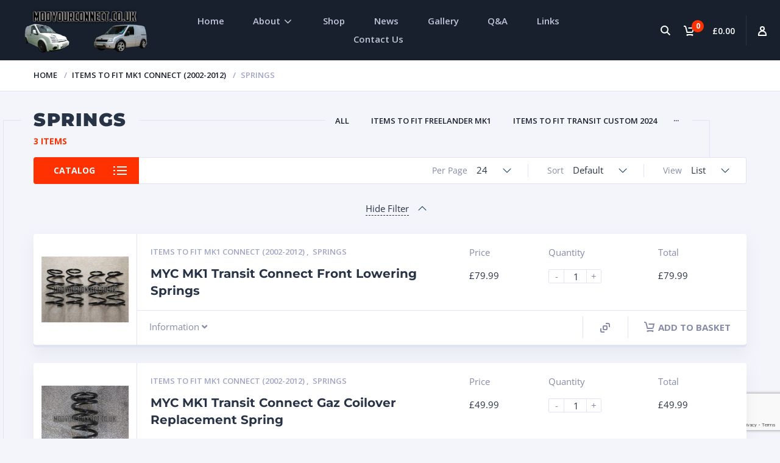

--- FILE ---
content_type: text/html; charset=utf-8
request_url: https://www.google.com/recaptcha/api2/anchor?ar=1&k=6LfU_6cnAAAAAJZlH8Ffe6q-M-K2s6MSUfnyVCmY&co=aHR0cHM6Ly93d3cubW9keW91cmNvbm5lY3QuY28udWs6NDQz&hl=en&v=PoyoqOPhxBO7pBk68S4YbpHZ&size=invisible&anchor-ms=20000&execute-ms=30000&cb=ghnv41op6n5u
body_size: 48999
content:
<!DOCTYPE HTML><html dir="ltr" lang="en"><head><meta http-equiv="Content-Type" content="text/html; charset=UTF-8">
<meta http-equiv="X-UA-Compatible" content="IE=edge">
<title>reCAPTCHA</title>
<style type="text/css">
/* cyrillic-ext */
@font-face {
  font-family: 'Roboto';
  font-style: normal;
  font-weight: 400;
  font-stretch: 100%;
  src: url(//fonts.gstatic.com/s/roboto/v48/KFO7CnqEu92Fr1ME7kSn66aGLdTylUAMa3GUBHMdazTgWw.woff2) format('woff2');
  unicode-range: U+0460-052F, U+1C80-1C8A, U+20B4, U+2DE0-2DFF, U+A640-A69F, U+FE2E-FE2F;
}
/* cyrillic */
@font-face {
  font-family: 'Roboto';
  font-style: normal;
  font-weight: 400;
  font-stretch: 100%;
  src: url(//fonts.gstatic.com/s/roboto/v48/KFO7CnqEu92Fr1ME7kSn66aGLdTylUAMa3iUBHMdazTgWw.woff2) format('woff2');
  unicode-range: U+0301, U+0400-045F, U+0490-0491, U+04B0-04B1, U+2116;
}
/* greek-ext */
@font-face {
  font-family: 'Roboto';
  font-style: normal;
  font-weight: 400;
  font-stretch: 100%;
  src: url(//fonts.gstatic.com/s/roboto/v48/KFO7CnqEu92Fr1ME7kSn66aGLdTylUAMa3CUBHMdazTgWw.woff2) format('woff2');
  unicode-range: U+1F00-1FFF;
}
/* greek */
@font-face {
  font-family: 'Roboto';
  font-style: normal;
  font-weight: 400;
  font-stretch: 100%;
  src: url(//fonts.gstatic.com/s/roboto/v48/KFO7CnqEu92Fr1ME7kSn66aGLdTylUAMa3-UBHMdazTgWw.woff2) format('woff2');
  unicode-range: U+0370-0377, U+037A-037F, U+0384-038A, U+038C, U+038E-03A1, U+03A3-03FF;
}
/* math */
@font-face {
  font-family: 'Roboto';
  font-style: normal;
  font-weight: 400;
  font-stretch: 100%;
  src: url(//fonts.gstatic.com/s/roboto/v48/KFO7CnqEu92Fr1ME7kSn66aGLdTylUAMawCUBHMdazTgWw.woff2) format('woff2');
  unicode-range: U+0302-0303, U+0305, U+0307-0308, U+0310, U+0312, U+0315, U+031A, U+0326-0327, U+032C, U+032F-0330, U+0332-0333, U+0338, U+033A, U+0346, U+034D, U+0391-03A1, U+03A3-03A9, U+03B1-03C9, U+03D1, U+03D5-03D6, U+03F0-03F1, U+03F4-03F5, U+2016-2017, U+2034-2038, U+203C, U+2040, U+2043, U+2047, U+2050, U+2057, U+205F, U+2070-2071, U+2074-208E, U+2090-209C, U+20D0-20DC, U+20E1, U+20E5-20EF, U+2100-2112, U+2114-2115, U+2117-2121, U+2123-214F, U+2190, U+2192, U+2194-21AE, U+21B0-21E5, U+21F1-21F2, U+21F4-2211, U+2213-2214, U+2216-22FF, U+2308-230B, U+2310, U+2319, U+231C-2321, U+2336-237A, U+237C, U+2395, U+239B-23B7, U+23D0, U+23DC-23E1, U+2474-2475, U+25AF, U+25B3, U+25B7, U+25BD, U+25C1, U+25CA, U+25CC, U+25FB, U+266D-266F, U+27C0-27FF, U+2900-2AFF, U+2B0E-2B11, U+2B30-2B4C, U+2BFE, U+3030, U+FF5B, U+FF5D, U+1D400-1D7FF, U+1EE00-1EEFF;
}
/* symbols */
@font-face {
  font-family: 'Roboto';
  font-style: normal;
  font-weight: 400;
  font-stretch: 100%;
  src: url(//fonts.gstatic.com/s/roboto/v48/KFO7CnqEu92Fr1ME7kSn66aGLdTylUAMaxKUBHMdazTgWw.woff2) format('woff2');
  unicode-range: U+0001-000C, U+000E-001F, U+007F-009F, U+20DD-20E0, U+20E2-20E4, U+2150-218F, U+2190, U+2192, U+2194-2199, U+21AF, U+21E6-21F0, U+21F3, U+2218-2219, U+2299, U+22C4-22C6, U+2300-243F, U+2440-244A, U+2460-24FF, U+25A0-27BF, U+2800-28FF, U+2921-2922, U+2981, U+29BF, U+29EB, U+2B00-2BFF, U+4DC0-4DFF, U+FFF9-FFFB, U+10140-1018E, U+10190-1019C, U+101A0, U+101D0-101FD, U+102E0-102FB, U+10E60-10E7E, U+1D2C0-1D2D3, U+1D2E0-1D37F, U+1F000-1F0FF, U+1F100-1F1AD, U+1F1E6-1F1FF, U+1F30D-1F30F, U+1F315, U+1F31C, U+1F31E, U+1F320-1F32C, U+1F336, U+1F378, U+1F37D, U+1F382, U+1F393-1F39F, U+1F3A7-1F3A8, U+1F3AC-1F3AF, U+1F3C2, U+1F3C4-1F3C6, U+1F3CA-1F3CE, U+1F3D4-1F3E0, U+1F3ED, U+1F3F1-1F3F3, U+1F3F5-1F3F7, U+1F408, U+1F415, U+1F41F, U+1F426, U+1F43F, U+1F441-1F442, U+1F444, U+1F446-1F449, U+1F44C-1F44E, U+1F453, U+1F46A, U+1F47D, U+1F4A3, U+1F4B0, U+1F4B3, U+1F4B9, U+1F4BB, U+1F4BF, U+1F4C8-1F4CB, U+1F4D6, U+1F4DA, U+1F4DF, U+1F4E3-1F4E6, U+1F4EA-1F4ED, U+1F4F7, U+1F4F9-1F4FB, U+1F4FD-1F4FE, U+1F503, U+1F507-1F50B, U+1F50D, U+1F512-1F513, U+1F53E-1F54A, U+1F54F-1F5FA, U+1F610, U+1F650-1F67F, U+1F687, U+1F68D, U+1F691, U+1F694, U+1F698, U+1F6AD, U+1F6B2, U+1F6B9-1F6BA, U+1F6BC, U+1F6C6-1F6CF, U+1F6D3-1F6D7, U+1F6E0-1F6EA, U+1F6F0-1F6F3, U+1F6F7-1F6FC, U+1F700-1F7FF, U+1F800-1F80B, U+1F810-1F847, U+1F850-1F859, U+1F860-1F887, U+1F890-1F8AD, U+1F8B0-1F8BB, U+1F8C0-1F8C1, U+1F900-1F90B, U+1F93B, U+1F946, U+1F984, U+1F996, U+1F9E9, U+1FA00-1FA6F, U+1FA70-1FA7C, U+1FA80-1FA89, U+1FA8F-1FAC6, U+1FACE-1FADC, U+1FADF-1FAE9, U+1FAF0-1FAF8, U+1FB00-1FBFF;
}
/* vietnamese */
@font-face {
  font-family: 'Roboto';
  font-style: normal;
  font-weight: 400;
  font-stretch: 100%;
  src: url(//fonts.gstatic.com/s/roboto/v48/KFO7CnqEu92Fr1ME7kSn66aGLdTylUAMa3OUBHMdazTgWw.woff2) format('woff2');
  unicode-range: U+0102-0103, U+0110-0111, U+0128-0129, U+0168-0169, U+01A0-01A1, U+01AF-01B0, U+0300-0301, U+0303-0304, U+0308-0309, U+0323, U+0329, U+1EA0-1EF9, U+20AB;
}
/* latin-ext */
@font-face {
  font-family: 'Roboto';
  font-style: normal;
  font-weight: 400;
  font-stretch: 100%;
  src: url(//fonts.gstatic.com/s/roboto/v48/KFO7CnqEu92Fr1ME7kSn66aGLdTylUAMa3KUBHMdazTgWw.woff2) format('woff2');
  unicode-range: U+0100-02BA, U+02BD-02C5, U+02C7-02CC, U+02CE-02D7, U+02DD-02FF, U+0304, U+0308, U+0329, U+1D00-1DBF, U+1E00-1E9F, U+1EF2-1EFF, U+2020, U+20A0-20AB, U+20AD-20C0, U+2113, U+2C60-2C7F, U+A720-A7FF;
}
/* latin */
@font-face {
  font-family: 'Roboto';
  font-style: normal;
  font-weight: 400;
  font-stretch: 100%;
  src: url(//fonts.gstatic.com/s/roboto/v48/KFO7CnqEu92Fr1ME7kSn66aGLdTylUAMa3yUBHMdazQ.woff2) format('woff2');
  unicode-range: U+0000-00FF, U+0131, U+0152-0153, U+02BB-02BC, U+02C6, U+02DA, U+02DC, U+0304, U+0308, U+0329, U+2000-206F, U+20AC, U+2122, U+2191, U+2193, U+2212, U+2215, U+FEFF, U+FFFD;
}
/* cyrillic-ext */
@font-face {
  font-family: 'Roboto';
  font-style: normal;
  font-weight: 500;
  font-stretch: 100%;
  src: url(//fonts.gstatic.com/s/roboto/v48/KFO7CnqEu92Fr1ME7kSn66aGLdTylUAMa3GUBHMdazTgWw.woff2) format('woff2');
  unicode-range: U+0460-052F, U+1C80-1C8A, U+20B4, U+2DE0-2DFF, U+A640-A69F, U+FE2E-FE2F;
}
/* cyrillic */
@font-face {
  font-family: 'Roboto';
  font-style: normal;
  font-weight: 500;
  font-stretch: 100%;
  src: url(//fonts.gstatic.com/s/roboto/v48/KFO7CnqEu92Fr1ME7kSn66aGLdTylUAMa3iUBHMdazTgWw.woff2) format('woff2');
  unicode-range: U+0301, U+0400-045F, U+0490-0491, U+04B0-04B1, U+2116;
}
/* greek-ext */
@font-face {
  font-family: 'Roboto';
  font-style: normal;
  font-weight: 500;
  font-stretch: 100%;
  src: url(//fonts.gstatic.com/s/roboto/v48/KFO7CnqEu92Fr1ME7kSn66aGLdTylUAMa3CUBHMdazTgWw.woff2) format('woff2');
  unicode-range: U+1F00-1FFF;
}
/* greek */
@font-face {
  font-family: 'Roboto';
  font-style: normal;
  font-weight: 500;
  font-stretch: 100%;
  src: url(//fonts.gstatic.com/s/roboto/v48/KFO7CnqEu92Fr1ME7kSn66aGLdTylUAMa3-UBHMdazTgWw.woff2) format('woff2');
  unicode-range: U+0370-0377, U+037A-037F, U+0384-038A, U+038C, U+038E-03A1, U+03A3-03FF;
}
/* math */
@font-face {
  font-family: 'Roboto';
  font-style: normal;
  font-weight: 500;
  font-stretch: 100%;
  src: url(//fonts.gstatic.com/s/roboto/v48/KFO7CnqEu92Fr1ME7kSn66aGLdTylUAMawCUBHMdazTgWw.woff2) format('woff2');
  unicode-range: U+0302-0303, U+0305, U+0307-0308, U+0310, U+0312, U+0315, U+031A, U+0326-0327, U+032C, U+032F-0330, U+0332-0333, U+0338, U+033A, U+0346, U+034D, U+0391-03A1, U+03A3-03A9, U+03B1-03C9, U+03D1, U+03D5-03D6, U+03F0-03F1, U+03F4-03F5, U+2016-2017, U+2034-2038, U+203C, U+2040, U+2043, U+2047, U+2050, U+2057, U+205F, U+2070-2071, U+2074-208E, U+2090-209C, U+20D0-20DC, U+20E1, U+20E5-20EF, U+2100-2112, U+2114-2115, U+2117-2121, U+2123-214F, U+2190, U+2192, U+2194-21AE, U+21B0-21E5, U+21F1-21F2, U+21F4-2211, U+2213-2214, U+2216-22FF, U+2308-230B, U+2310, U+2319, U+231C-2321, U+2336-237A, U+237C, U+2395, U+239B-23B7, U+23D0, U+23DC-23E1, U+2474-2475, U+25AF, U+25B3, U+25B7, U+25BD, U+25C1, U+25CA, U+25CC, U+25FB, U+266D-266F, U+27C0-27FF, U+2900-2AFF, U+2B0E-2B11, U+2B30-2B4C, U+2BFE, U+3030, U+FF5B, U+FF5D, U+1D400-1D7FF, U+1EE00-1EEFF;
}
/* symbols */
@font-face {
  font-family: 'Roboto';
  font-style: normal;
  font-weight: 500;
  font-stretch: 100%;
  src: url(//fonts.gstatic.com/s/roboto/v48/KFO7CnqEu92Fr1ME7kSn66aGLdTylUAMaxKUBHMdazTgWw.woff2) format('woff2');
  unicode-range: U+0001-000C, U+000E-001F, U+007F-009F, U+20DD-20E0, U+20E2-20E4, U+2150-218F, U+2190, U+2192, U+2194-2199, U+21AF, U+21E6-21F0, U+21F3, U+2218-2219, U+2299, U+22C4-22C6, U+2300-243F, U+2440-244A, U+2460-24FF, U+25A0-27BF, U+2800-28FF, U+2921-2922, U+2981, U+29BF, U+29EB, U+2B00-2BFF, U+4DC0-4DFF, U+FFF9-FFFB, U+10140-1018E, U+10190-1019C, U+101A0, U+101D0-101FD, U+102E0-102FB, U+10E60-10E7E, U+1D2C0-1D2D3, U+1D2E0-1D37F, U+1F000-1F0FF, U+1F100-1F1AD, U+1F1E6-1F1FF, U+1F30D-1F30F, U+1F315, U+1F31C, U+1F31E, U+1F320-1F32C, U+1F336, U+1F378, U+1F37D, U+1F382, U+1F393-1F39F, U+1F3A7-1F3A8, U+1F3AC-1F3AF, U+1F3C2, U+1F3C4-1F3C6, U+1F3CA-1F3CE, U+1F3D4-1F3E0, U+1F3ED, U+1F3F1-1F3F3, U+1F3F5-1F3F7, U+1F408, U+1F415, U+1F41F, U+1F426, U+1F43F, U+1F441-1F442, U+1F444, U+1F446-1F449, U+1F44C-1F44E, U+1F453, U+1F46A, U+1F47D, U+1F4A3, U+1F4B0, U+1F4B3, U+1F4B9, U+1F4BB, U+1F4BF, U+1F4C8-1F4CB, U+1F4D6, U+1F4DA, U+1F4DF, U+1F4E3-1F4E6, U+1F4EA-1F4ED, U+1F4F7, U+1F4F9-1F4FB, U+1F4FD-1F4FE, U+1F503, U+1F507-1F50B, U+1F50D, U+1F512-1F513, U+1F53E-1F54A, U+1F54F-1F5FA, U+1F610, U+1F650-1F67F, U+1F687, U+1F68D, U+1F691, U+1F694, U+1F698, U+1F6AD, U+1F6B2, U+1F6B9-1F6BA, U+1F6BC, U+1F6C6-1F6CF, U+1F6D3-1F6D7, U+1F6E0-1F6EA, U+1F6F0-1F6F3, U+1F6F7-1F6FC, U+1F700-1F7FF, U+1F800-1F80B, U+1F810-1F847, U+1F850-1F859, U+1F860-1F887, U+1F890-1F8AD, U+1F8B0-1F8BB, U+1F8C0-1F8C1, U+1F900-1F90B, U+1F93B, U+1F946, U+1F984, U+1F996, U+1F9E9, U+1FA00-1FA6F, U+1FA70-1FA7C, U+1FA80-1FA89, U+1FA8F-1FAC6, U+1FACE-1FADC, U+1FADF-1FAE9, U+1FAF0-1FAF8, U+1FB00-1FBFF;
}
/* vietnamese */
@font-face {
  font-family: 'Roboto';
  font-style: normal;
  font-weight: 500;
  font-stretch: 100%;
  src: url(//fonts.gstatic.com/s/roboto/v48/KFO7CnqEu92Fr1ME7kSn66aGLdTylUAMa3OUBHMdazTgWw.woff2) format('woff2');
  unicode-range: U+0102-0103, U+0110-0111, U+0128-0129, U+0168-0169, U+01A0-01A1, U+01AF-01B0, U+0300-0301, U+0303-0304, U+0308-0309, U+0323, U+0329, U+1EA0-1EF9, U+20AB;
}
/* latin-ext */
@font-face {
  font-family: 'Roboto';
  font-style: normal;
  font-weight: 500;
  font-stretch: 100%;
  src: url(//fonts.gstatic.com/s/roboto/v48/KFO7CnqEu92Fr1ME7kSn66aGLdTylUAMa3KUBHMdazTgWw.woff2) format('woff2');
  unicode-range: U+0100-02BA, U+02BD-02C5, U+02C7-02CC, U+02CE-02D7, U+02DD-02FF, U+0304, U+0308, U+0329, U+1D00-1DBF, U+1E00-1E9F, U+1EF2-1EFF, U+2020, U+20A0-20AB, U+20AD-20C0, U+2113, U+2C60-2C7F, U+A720-A7FF;
}
/* latin */
@font-face {
  font-family: 'Roboto';
  font-style: normal;
  font-weight: 500;
  font-stretch: 100%;
  src: url(//fonts.gstatic.com/s/roboto/v48/KFO7CnqEu92Fr1ME7kSn66aGLdTylUAMa3yUBHMdazQ.woff2) format('woff2');
  unicode-range: U+0000-00FF, U+0131, U+0152-0153, U+02BB-02BC, U+02C6, U+02DA, U+02DC, U+0304, U+0308, U+0329, U+2000-206F, U+20AC, U+2122, U+2191, U+2193, U+2212, U+2215, U+FEFF, U+FFFD;
}
/* cyrillic-ext */
@font-face {
  font-family: 'Roboto';
  font-style: normal;
  font-weight: 900;
  font-stretch: 100%;
  src: url(//fonts.gstatic.com/s/roboto/v48/KFO7CnqEu92Fr1ME7kSn66aGLdTylUAMa3GUBHMdazTgWw.woff2) format('woff2');
  unicode-range: U+0460-052F, U+1C80-1C8A, U+20B4, U+2DE0-2DFF, U+A640-A69F, U+FE2E-FE2F;
}
/* cyrillic */
@font-face {
  font-family: 'Roboto';
  font-style: normal;
  font-weight: 900;
  font-stretch: 100%;
  src: url(//fonts.gstatic.com/s/roboto/v48/KFO7CnqEu92Fr1ME7kSn66aGLdTylUAMa3iUBHMdazTgWw.woff2) format('woff2');
  unicode-range: U+0301, U+0400-045F, U+0490-0491, U+04B0-04B1, U+2116;
}
/* greek-ext */
@font-face {
  font-family: 'Roboto';
  font-style: normal;
  font-weight: 900;
  font-stretch: 100%;
  src: url(//fonts.gstatic.com/s/roboto/v48/KFO7CnqEu92Fr1ME7kSn66aGLdTylUAMa3CUBHMdazTgWw.woff2) format('woff2');
  unicode-range: U+1F00-1FFF;
}
/* greek */
@font-face {
  font-family: 'Roboto';
  font-style: normal;
  font-weight: 900;
  font-stretch: 100%;
  src: url(//fonts.gstatic.com/s/roboto/v48/KFO7CnqEu92Fr1ME7kSn66aGLdTylUAMa3-UBHMdazTgWw.woff2) format('woff2');
  unicode-range: U+0370-0377, U+037A-037F, U+0384-038A, U+038C, U+038E-03A1, U+03A3-03FF;
}
/* math */
@font-face {
  font-family: 'Roboto';
  font-style: normal;
  font-weight: 900;
  font-stretch: 100%;
  src: url(//fonts.gstatic.com/s/roboto/v48/KFO7CnqEu92Fr1ME7kSn66aGLdTylUAMawCUBHMdazTgWw.woff2) format('woff2');
  unicode-range: U+0302-0303, U+0305, U+0307-0308, U+0310, U+0312, U+0315, U+031A, U+0326-0327, U+032C, U+032F-0330, U+0332-0333, U+0338, U+033A, U+0346, U+034D, U+0391-03A1, U+03A3-03A9, U+03B1-03C9, U+03D1, U+03D5-03D6, U+03F0-03F1, U+03F4-03F5, U+2016-2017, U+2034-2038, U+203C, U+2040, U+2043, U+2047, U+2050, U+2057, U+205F, U+2070-2071, U+2074-208E, U+2090-209C, U+20D0-20DC, U+20E1, U+20E5-20EF, U+2100-2112, U+2114-2115, U+2117-2121, U+2123-214F, U+2190, U+2192, U+2194-21AE, U+21B0-21E5, U+21F1-21F2, U+21F4-2211, U+2213-2214, U+2216-22FF, U+2308-230B, U+2310, U+2319, U+231C-2321, U+2336-237A, U+237C, U+2395, U+239B-23B7, U+23D0, U+23DC-23E1, U+2474-2475, U+25AF, U+25B3, U+25B7, U+25BD, U+25C1, U+25CA, U+25CC, U+25FB, U+266D-266F, U+27C0-27FF, U+2900-2AFF, U+2B0E-2B11, U+2B30-2B4C, U+2BFE, U+3030, U+FF5B, U+FF5D, U+1D400-1D7FF, U+1EE00-1EEFF;
}
/* symbols */
@font-face {
  font-family: 'Roboto';
  font-style: normal;
  font-weight: 900;
  font-stretch: 100%;
  src: url(//fonts.gstatic.com/s/roboto/v48/KFO7CnqEu92Fr1ME7kSn66aGLdTylUAMaxKUBHMdazTgWw.woff2) format('woff2');
  unicode-range: U+0001-000C, U+000E-001F, U+007F-009F, U+20DD-20E0, U+20E2-20E4, U+2150-218F, U+2190, U+2192, U+2194-2199, U+21AF, U+21E6-21F0, U+21F3, U+2218-2219, U+2299, U+22C4-22C6, U+2300-243F, U+2440-244A, U+2460-24FF, U+25A0-27BF, U+2800-28FF, U+2921-2922, U+2981, U+29BF, U+29EB, U+2B00-2BFF, U+4DC0-4DFF, U+FFF9-FFFB, U+10140-1018E, U+10190-1019C, U+101A0, U+101D0-101FD, U+102E0-102FB, U+10E60-10E7E, U+1D2C0-1D2D3, U+1D2E0-1D37F, U+1F000-1F0FF, U+1F100-1F1AD, U+1F1E6-1F1FF, U+1F30D-1F30F, U+1F315, U+1F31C, U+1F31E, U+1F320-1F32C, U+1F336, U+1F378, U+1F37D, U+1F382, U+1F393-1F39F, U+1F3A7-1F3A8, U+1F3AC-1F3AF, U+1F3C2, U+1F3C4-1F3C6, U+1F3CA-1F3CE, U+1F3D4-1F3E0, U+1F3ED, U+1F3F1-1F3F3, U+1F3F5-1F3F7, U+1F408, U+1F415, U+1F41F, U+1F426, U+1F43F, U+1F441-1F442, U+1F444, U+1F446-1F449, U+1F44C-1F44E, U+1F453, U+1F46A, U+1F47D, U+1F4A3, U+1F4B0, U+1F4B3, U+1F4B9, U+1F4BB, U+1F4BF, U+1F4C8-1F4CB, U+1F4D6, U+1F4DA, U+1F4DF, U+1F4E3-1F4E6, U+1F4EA-1F4ED, U+1F4F7, U+1F4F9-1F4FB, U+1F4FD-1F4FE, U+1F503, U+1F507-1F50B, U+1F50D, U+1F512-1F513, U+1F53E-1F54A, U+1F54F-1F5FA, U+1F610, U+1F650-1F67F, U+1F687, U+1F68D, U+1F691, U+1F694, U+1F698, U+1F6AD, U+1F6B2, U+1F6B9-1F6BA, U+1F6BC, U+1F6C6-1F6CF, U+1F6D3-1F6D7, U+1F6E0-1F6EA, U+1F6F0-1F6F3, U+1F6F7-1F6FC, U+1F700-1F7FF, U+1F800-1F80B, U+1F810-1F847, U+1F850-1F859, U+1F860-1F887, U+1F890-1F8AD, U+1F8B0-1F8BB, U+1F8C0-1F8C1, U+1F900-1F90B, U+1F93B, U+1F946, U+1F984, U+1F996, U+1F9E9, U+1FA00-1FA6F, U+1FA70-1FA7C, U+1FA80-1FA89, U+1FA8F-1FAC6, U+1FACE-1FADC, U+1FADF-1FAE9, U+1FAF0-1FAF8, U+1FB00-1FBFF;
}
/* vietnamese */
@font-face {
  font-family: 'Roboto';
  font-style: normal;
  font-weight: 900;
  font-stretch: 100%;
  src: url(//fonts.gstatic.com/s/roboto/v48/KFO7CnqEu92Fr1ME7kSn66aGLdTylUAMa3OUBHMdazTgWw.woff2) format('woff2');
  unicode-range: U+0102-0103, U+0110-0111, U+0128-0129, U+0168-0169, U+01A0-01A1, U+01AF-01B0, U+0300-0301, U+0303-0304, U+0308-0309, U+0323, U+0329, U+1EA0-1EF9, U+20AB;
}
/* latin-ext */
@font-face {
  font-family: 'Roboto';
  font-style: normal;
  font-weight: 900;
  font-stretch: 100%;
  src: url(//fonts.gstatic.com/s/roboto/v48/KFO7CnqEu92Fr1ME7kSn66aGLdTylUAMa3KUBHMdazTgWw.woff2) format('woff2');
  unicode-range: U+0100-02BA, U+02BD-02C5, U+02C7-02CC, U+02CE-02D7, U+02DD-02FF, U+0304, U+0308, U+0329, U+1D00-1DBF, U+1E00-1E9F, U+1EF2-1EFF, U+2020, U+20A0-20AB, U+20AD-20C0, U+2113, U+2C60-2C7F, U+A720-A7FF;
}
/* latin */
@font-face {
  font-family: 'Roboto';
  font-style: normal;
  font-weight: 900;
  font-stretch: 100%;
  src: url(//fonts.gstatic.com/s/roboto/v48/KFO7CnqEu92Fr1ME7kSn66aGLdTylUAMa3yUBHMdazQ.woff2) format('woff2');
  unicode-range: U+0000-00FF, U+0131, U+0152-0153, U+02BB-02BC, U+02C6, U+02DA, U+02DC, U+0304, U+0308, U+0329, U+2000-206F, U+20AC, U+2122, U+2191, U+2193, U+2212, U+2215, U+FEFF, U+FFFD;
}

</style>
<link rel="stylesheet" type="text/css" href="https://www.gstatic.com/recaptcha/releases/PoyoqOPhxBO7pBk68S4YbpHZ/styles__ltr.css">
<script nonce="tNZHJYTzbnJVqA58Ny-_cA" type="text/javascript">window['__recaptcha_api'] = 'https://www.google.com/recaptcha/api2/';</script>
<script type="text/javascript" src="https://www.gstatic.com/recaptcha/releases/PoyoqOPhxBO7pBk68S4YbpHZ/recaptcha__en.js" nonce="tNZHJYTzbnJVqA58Ny-_cA">
      
    </script></head>
<body><div id="rc-anchor-alert" class="rc-anchor-alert"></div>
<input type="hidden" id="recaptcha-token" value="[base64]">
<script type="text/javascript" nonce="tNZHJYTzbnJVqA58Ny-_cA">
      recaptcha.anchor.Main.init("[\x22ainput\x22,[\x22bgdata\x22,\x22\x22,\[base64]/[base64]/MjU1Ong/[base64]/[base64]/[base64]/[base64]/[base64]/[base64]/[base64]/[base64]/[base64]/[base64]/[base64]/[base64]/[base64]/[base64]/[base64]\\u003d\x22,\[base64]\\u003d\x22,\x22M3RqD8KUw4XDv8KWwpwpw77DocO7UMO8w7tkwqgGfx/Dm8K1w5gEazNjwqZMKRbCixrCugnCvwdKw7QbQMKxwq3Dmj5Wwq9PN2DDoSnCs8K/[base64]/JsKbw4zCi8KKKE4RQXdVNMOKZ0jDlsOLKn7Ck1k5RMKIwpLDtsOFw65qe8K4A8KlwpsOw7wdTzTCqsOZw5DCnMK8Vxodw7olw47ChcKUXMKkJcOlVsK/[base64]/TcO7w7HCkcOswponNTLCuMKcw5/[base64]/wp/CvgTDpD7CtcOCeUNxwrQNwpZiTcKsehTCssOOw77CowHCp0p1w6PDjknDsR7CgRVCwpvDr8Oowpwsw6kFR8KiKGrCv8KAAMOhwqnDqQkQwr3DsMKBAT0MRMOhCVwNQMO6X3XDl8KYw4vDrGt/HwoOw7jCkMOZw4RfwpnDnlrCpxJ/w7zCkxlQwrgzXCUlSkXCk8K/w6LChcKuw7IXJjHCpwNAwolhP8Khc8K1wp/CuhQFejrCi27DjHcJw6k/w6PDqCtfYntRCMKgw4pMw4ZCwrIYw53DlyDCrTvCvMKKwq/Djyg/ZsKYwoHDjxkaRsO7w47DkcKHw6vDokHCkVNUWcOfFcKnAsKhw4fDn8K8Dxl4wrHCjMO/[base64]/wqd8E8O3w5ZGwrTDgcK/w4bCrAbCmXZYbcO3wrwyCCvCksKqFMKrRMOsfQk/F07CjcO6XxQ8YcOJe8O2w6hbH1/[base64]/Dg0zDljEAwq3CisO7JMOfIsKlw7ZiI8KmwpMcwrrCqsOydywGTcOCGMKKwpzDpFQAw7kLw6/CiWHDinpqVMKQwqEcwrdzKUbDlsOLfH3DklR8fcOSOV7Dv2LCnibDvFAWZ8KKJMKmwqjDncKUw6PCvcOzQsKVwrLCiU/CjzrDrBFww6Fhw6Byw4lvBcKJwpLDicOhOsOrwofCpgPCk8KzUsOlw43CusO7w7PDmcKDw6R/w40yw71aGSLCkBLCh2wDfMOWVMKofsO8w7/[base64]/DvsOTwr0EJQAYwrvDkFp1W8KMw6EJBMKIUUfCsx/Cln7DumEpDzzDj8Ojwr9QH8OvCRbCi8OgFn9ywqzDucKKwoHDqmDDmGxqwpwxW8KGZ8OUb2BNwpnDtgTCm8OCDkbDtjJGwqXDpcO+w5AJJsOkS3PCv8KPamDCmGhsdMOAKMKxwp3DscKlTMK4NsOzKXJcwqzCtMK/wrnDj8KsCgrDgsOUw75cKcKxw7jDgMKRw7Z9PDDCpsKVJg85eivDksOtw4HCoMKKbHAqaMOrE8Ojwo0hwqg7RlPDhsOBwp8wwrDCu2nDkGPDm8KyYMKbSSYVBcO1wqt9wp/Dvj7DucO6VsOldS/[base64]/DMOZwp1hSB0kw6LCnsOiCgjCscOaw7HDr0fDjsKCKkchwq14w480fMOqwod/cnPCqDRew5sta8O7YXTCkzfCkDrDkmtcXMOtE8OSXcK2P8KeWMKEwpAWJncpFj3CpcOAUDrDp8Kuw6DDvg7DnMOUw4pWfynDg0XCkFd9wq8kW8KJQ8O/wp5DUEYhVcKRwolQMcOtbDvDojTDogQnFTktasKhw7hxesKxwrB4wrR3w6DCo1JvwoZSWADDhMOHW8O4OSrDmDpgAGfDlWPCv8OsSsO1OxMicF/DncOIwqbDqSLCuTgQwqrCon/[base64]/[base64]/[base64]/[base64]/PMOjwrjDtsKGFz5JwqxWZTFewqldw7jCp8O1w4LDqgDDh8Kyw418ScOcUWvDksOUfFt/wqLCkX7CjMKyLcKtA0N+G2TDvcOgwpvDrzXCsTjDsMKfwrA4CMKxwqTChGvDjnQ8w5A3FMK1w7fCoMKhw7jCo8OhRzXDhcOEFxzDoxFSMsO9w6FvCGFDZBo0w4hsw5JEbzobwp/DuMO1RkDCtCo8VsOLLnbCu8K0PMO1wp8xXFHDscKFdXDCv8KqQWNaecOMBMKhR8Orw5XCjcKSw7A1eMKXGsOGwpheM1XDtMKqSXDCjSdwwoA4w4N+Nl/CkUgiwpoOckfCtiXDnsO+wqsDw6BZLMKXMcK9QMOAQcOZw6rDi8Ovw4jCv2E8w68gKX1hUBRCPsKQRcKeNcK8cMOuVhcuwrg6wp/[base64]/DqA59BMOJVcOHw4U0GMOLw6nDtMKVB8OEIno6Lyc8d8KXdMKhwqJ9E23CqcOow6cODiUjw5w9DBXChkrCimh/w4jChcOCODDDk38ldsOHBsO8w7fDvyA/w6dpw43CnhtmBcOPwo/CmMOMwrDDo8K5wql8MsKpw5pGwoDDoSFVeGgMDMKpwrfDpMOPwoXCm8OtBH8aWA1LEcKWwotgw4Bvwo3DncO7w5jCk09Ww4BNwr/Dl8KAw6HCnsKEAAMdw5U2HQIuw63Duhl4w4JNwoHDhMKqwohIPCpsa8Ogw6dNwpgOUgVbYsO/w68WY2RvTj7CuEfDrygEw6jChGrDucOBBGIuQMKfwqHDvQPClAQCLzjDjsOgwr0Rwr4QGcKEw5zDrsKrwofDicOiw6vCg8KNLsOFwpXCsS/CiMK/wrpNWMKEOV9ewr/[base64]/Y0HDvETDmMKwwoR5O116SV9hw4h9w7x3wp/DhcKzw43CiTvCuiJSDsKqw5o/NDbCjMO1w4xuASsBwpwrdcKvVjLCtCIQw5rDrAHCnXI+dkEQGjDDiE0swp/DmMOzPB1cJcKdwqhkHsK7wrrDn3VgEnAdScOWc8Kpwo3DocO/[base64]/w5BQHMOTwoBlw7R8w7bDsyLCgjTCjcKOwqLCicKRwofDmQDCmMKnw5/CicOFUcKiV2YKDkxJFAXDkwEKwrjCg3zCu8OYJwEmXsK2fTvDkTLCkVnDisOaC8KHdgDDgcKweWLCocOTPcKNUkbCq0DCvgPDr048TcKgwqdQw6fCn8Kpw6nCqXnChEpgQjp/Nj9UcMKsGxhsw4/DssKNVyECDMO1LD0YwrTDosOewp5Sw4nDrl/DgCLCn8K5E2PDlwo4PG1PDQ82w5Mgw5fCtjjChcOUwrXCunsNwrnCrGNTw6zDlgkfOQ7CnGXDuMK/w5k1w5vCrMOBw5HDucKJw4cgRiApGMOSM1w0wo7CucKTacKULMOKRsOow7bCpQd8K8OOcsKrwo5mw4rCgCvDtVPDq8KAw7TCinICOMKMFUJjIh7CrMKBwrgSw5/Cm8KsO3XCoAoeGsOnw7hDw4YIwqhlwoXDnsKZbV3DksKmwrHCgFLCosK6YcOOwpZrw7TDhFDCrsOEdcKjGXB9HcOBwpHDtn0TWMKWecKWwq9UfsKpIh4laMKtesOYw4zDmmd5Llkgw4jDmMKbTUPCt8KWw5/DrwPCsVTDrBDCkBIXwoDCqcK+wonDsSU2OXJcwp5RO8Kvwpoww67CpBrDilbCvldGSBTCgcKhw5LDncKxdizDllLCtmTDqwTDj8KrTMKIFsOswq5iI8KFw5JQIsKywrQTeMOnw4BAI3o/XG/CrcOjOQ3Cl2PDh0zDnx/DlER3NcKkWgkfw6nDoMKgw6lGwo9XNsOScDbDtQ7DicKtwrJHXULDnsOuwq0gcMO9woXDq8KkRMKSwozCpyQcwrjDrEFZDMO1wrPCmcO4M8K7E8OQwowmV8KFw4JzVsOlwrfCkGfDgsKbcHnDo8OqRsORGcOhw7zDhMO4VyTDlMOFwp/[base64]/CkXtGwq3DrsORU8OZwrzCrcKINRkaw7NawqA+XMOQFcKIIhgqJMOzUFR0w7UJDcOCw6DCr1cwfMKVY8OVBsOFw6k4wqg1wo7DiMOfw7PCigUFTEDCi8KXw6h1w54ABA/[base64]/WznDql7CpMOPwpbDksOiwp9HYVXDncOYBnfDkgRoAUASGsKNBsKyVMKgw5LClxTDs8O1w7zDlEg8PQRcwrvDusK8IMKqVsKxw7Zkwp/Cg8KJacK9wqAnworDii0cBRdMw4TDr1QkEcO3w4ETwp/DhsOlShh0G8KFYgXCoULDssOLLsKlPhrDo8OzwrzDiwTDtMKSNRICw74ocDfCniQGwrQveMOCwqJpVMOIY27Din8dwoN5w4/[base64]/w5zDlnAiw5vDtzjDq0Nmw6lMD8KWCyHCmMOmw4TDrMOxVcK1VsKMD0g+w7dWwpUjEMOTw6nDim7DhAB4MsKcAsKhwqrDssKAwqTCosOEwr/DrMKBMMOkHwNvA8K7Nk/Dp8ONw7QSRQgcKFPDh8Orw5zDnW8ew64cwrZWPSPCj8O1wo/[base64]/[base64]/DpsOtw4ECwrdiO8OKw50hwp9RAcOzwqAMGsK+w5xbTMKwwq5jw7pEw6HClyPDihHDoFvCs8OYasK4w4cIw6/[base64]/CsHrCnMKiLMO4IMObeHLClMKqTcO2dgTCt1PCgcKYA8OXwr3DtCERFQIPwrnCi8KHw7XDpsOSwoXCjMK4eDxRw6XDoXjClMOEwpwUYU/Ci8OySANFwrjDt8K5w4U8w6DCryoww7MnwoFRQ1XDoT0Ew6/[base64]/DhmBjZcOewrwfwod9GMKhEsKhFsKiw5LDk8O9AsObwpfCs8Kuw4sMw6skw606bcKwfxVBwpPDosOqwoDCtMOowoTDsXPCjG3DtMONwqNKwrbCjcKaCsKGwpZ9F8O3wqbCvlkSWsKgwq5zw5BcwoDDucK+w7lFRMKKeMKDwqvDkgjCr2/DpFp/dCYiO2HCm8KQFsOFBHxtGU/DkHFgDiYvw7w3ZGTDlSsKOAjCgwdOwrV2wqlFIMO2ScOUwqjDnsOfW8Kdw6ElUAYWfMKdwpPCrcOpw6JpwpAvwpbDiMKJQcOowrAfU8K6woAJw6jCqMOyw5REHsK4dsO7dcOEw71Aw6hGw4tawq7Cq3YQw4/[base64]/Cs8OpwqYuwpbCncO0woFzw7fCicKGIUp5YAJJLsKcw7TDqDhow5QUWXbCt8OsaMOTPcO+QyVYwpzDsBVAw6/CrTfCsMK1w6tobcK8woB5VcKmdsKew4ILw6DDusKIWRHDksKBw6rDkcOlwrbCvMKmWD0Yw40TbnDDlsKYwqrCu8Kpw6rCv8OtwpPCiw7CmV8QwojCp8K5RjUFQRzCkWMswpDCj8ORwo7DknrDoMOpw6ROwpPCu8KDw5ESWsO1wobCoR/DizbDkXpfQA3DrUMHbWwIwrdxb8OACzxDWCbDkcKFw6N0w71Qw6zDqFvClW7DnMOkworCncKkw5ULP8OWUMOvCRV+VsKSwrvCt31qGVbDn8KqQkDDrcKvwocsw5TCignCjWzDo3XDiF/[base64]/DmcOGRcO2FcKNIcK2woIyOkdDVGjCjgbCq1NKwo3DmH9AcMKkwpfDssKGwo1Hw6BvwrrDj8KUwofCmsOIbsKlw5HDi8OnwrcEagXCpsKrw7PChMOtDmbDu8O/w4PDgsKCASPDpTQOwoJ9GcKOwpbDsSJlw6UDfsOAe3hgaCx+wqzDtEkjScOnOMKAKkQ9SiBpEsOGw4jCrMKgbcOZYw82GFnCgX8zXGnDsMKVwo/Clm7DjlPDjMOOwrTCly7DqTbCgMOrSMKtLsKGw5vCr8O4IsONV8OGw7jCjCbCgkbCkVE8w6HCu8OVBVJzwpfDiDhTw68rw6prw7h1DnduwpgKw4NvXCpXVUfDqULDvsOmLBRQwqM0YgjCjXA5UsO/GsOrw7LDuCzCpsOvwqPCgcO+IsOQSiLCr3Nhw6jDslDDuMOdw7IZwqDDk8KGFlnDmi8ywonDjyBffgzDtcOFwoYaw4jCgBtafsKGw6Rzw6nCjMKsw77DhWwIw5TCq8OkwqxuwqFHA8O+wq/[base64]/wqzCqmfCgBkGLRDCtnRmNxLCqFPCrRFrMUXCusOZw7TCrDTCp2QPA8OwwoM5CcO6wrAsw57ClsOoNQ19wqPCrEHCsRfDqHHCjScgTMO1GMOgwq86w6rDqTxSwo7ChcKgw5nClCvCjABsPQzDnMOaw4sFGVNtUMOaw67DtGbCl3Z4Jh/DusKrw7TCssO9esOCw5HCvSEAw7RmWiAPCWPCk8K0UcKqw7Ncw7XCrAfDt1LDgmpyZcKtaXUeaGY7f8KDMcOww77CuSXCmMKuw65bw4zDsiLDkcKRc8KVAcOCAmtAVkwDw6ZzRmfCsMKWeGpvw6jDrVMcG8OrfRXClSvDqWsNJ8OLOyDDssKVwp/DmF0VwojCkQJIYMO8CGZ+RwPCp8OxwppCUW/Di8OMw6jDhsKjw5orwprDrcOYw4TDiVjDtsKww5jDvBnCpsKdw5TDu8OgPEbDksKVFsOIwqw1RsO0KMOGHMKSEVwPwpUXW8OpHEzDq3HDp1PChsOsTD/CqXLCj8KVwq7DqUXCgcOrwpRUEVE8wqRdw4AfwoLCtcKMUMO9CsKAJh/ClcKoUcKcZxRNw4/[base64]/AFAOaMOiwpfDt8KFAMOpQsKuw5ocCMORw4HDlMKCDiJbw6PCggRLWD1wwrjCn8OmNMOPKhLCrHs4woQIFmXCpsK4w79BeiBvIcOEwrNKV8KlLMKcwp9Kw5Z1YzrCjHpbwoTDr8KVHXtlw5oWwqt0bMKfw7nCmF3ClMOFPcOGw5/CrBVWExnDgcOGwqzCvyvDu2Q8w7FlFGrCjcOBwpVhWsO4dMOkGVkVw6XDoHYrwrhQUH/Dt8O4IHcXwoUMw6PDpMO8wowDw63Cp8OUVsO/w7UuaFtBUyIJdsKZNsK0wqEWwqpZw79eOMKsexY3VyIyw7PCqWvDqsKxVT8CdDoww4HCih4cTX8SCUzDlg7DlycHUmIhwqfDrWjCpQlhdVQET3wnFMKqwokHfw/[base64]/[base64]/w4XDoMOzUFbCgcK9w5wLGsK4wpfDumHCssKUFXfDqEbCkkXDklfDksKEw5QPw7HCvhrDgF0Xwp43w51KCcKbf8KEw5JSwr9Ywp3Cun/DinUyw4vDuA/ClH/Djhc5woTDl8KawqdAESnDvBPCqMOIw4Fgw43DhcKrwqbCoWrCmcO8wpDCtcOnw58sKDvDtmnDtjxcTXvDo0Uiw6U9w5TCpyXCvGzCiMKdw57CjBkzwr7Cn8Kywrg/SsOowp5OMG3Dp28lf8KMw4oRw7PCgsKkwr/DgsOKNjPDiMO5w7nDtSXDosKaZcKew5rDhcKRwoXCnx4HG8KhbnN/w6dewqxwwp8+w7djw7LDn0A+PcOFwq82w7YCMWM3wq3CuzDDicKCw63DpC7CjsKuw5bDrcOLEHpvIhcXOnspCMO1w6vDrMK9w45iDWAuEsOTwoE0bg7CvQweP07DmH8OOVYWw5rDp8KsNW5Tw5ZewoZlwpLDqgbDtMOdMCfCmMOow59JwrA3woMVw6/DiwRpLsK9XMOdwqJkwoRmA8OHU3AaAnrCkijCtMOVwrvDhUtbw4vCr1nDtsKyM2bCv8OSEcO/w5I5AnPCp2cJeULDqsKrR8OiwoRjwr9xLm1Yw6DCpMK7JsK9wp1Xwq3DsMOnScOkTH8Owqw/M8KPwrLCmk3CqsK5TMOgaVbDgU9uFsOCwqQ6w53Ch8KZLXZcdiVFwqlBwqgOPcKzw4w/wqnCl0ldwqXDjUhKwpHDmlJrScOkw4vDisKew6PDpg5QAw7CqcOAVXB9ZMKjLwrCiHTCosOETGbCsQwzJQrDkzjDicKGw6XCh8KeNizCjXsyworDtHgrwobCsMO9w7NPwonDlhR8dT7Dr8O+w49VHsOSwq/DgU3DmsOSRDXCsEprwoPCncK1wr48wpoxGcKkIU96UcKKwpsvZcO6SsO4woTCkMOnw6rDpxZIP8KEQsK+Wh/Cl2VNwqc/wqYdZsObwrvCggrChElYa8KdacKNwqMLF0YDLBQ3X8K4woTClgPDrsKSw47CmS4oeiU9aUt2w6MVwp/[base64]/[base64]/DqsKKw6zDtV9eQU9YMsKpPEjCo8KxwrsZIcKDd1lKDMKgd8KdwqE/LT8SWsO7HS/[base64]/[base64]/DugMCwpXCisKKwrbClsKgHTVuwosCwrrDujwoAcOBwpnCvhAJwolZw6k6TcOJwqTDs2AZTklJbcKGOsK5wq05AcOiBnfDjsKMCcORFMOPwrANTsOVa8Ktw4FsRB/[base64]/cnMRX8KrWDDCsMOOQMOkwo7DisKobgzDksKDIBfCgMKGw7HCpMOCw7AzTcKwwoopeCvChDbDq2XCqMOMZMKcGsOdY2QFwqbCki9Mwo3DrABcQMOKw6YxCmQIwqTDkcOCLcK0MQ0gbnPDrMKYw41+woTDrGbCiX7CtiTDoCZawqXDqcKxw5EKJ8OKw4/[base64]/CkMOOwpFtasOSW8OOJXzChMKJwqwbw7oiEU5FTMKHwrgSw7wjwrknV8Kjw4oNwr8UbMOHJcOQwrwHwpjClijCvcKZw7TCt8OfOCViRMOdbGrCu8KSwqMywqHDkcOKS8Omw5/Ck8KQwqw/HMKnw7AOfyXDmRcOUMKtw6nDmMK2w50vASLDhw/Ch8KefQ/[base64]/DpcKyBsKtYDPDtAFoLR3CkVhuwpnCvAfCt8OkwqQ/[base64]/w4fCqx3CtcKuw6/CpsOMEMOOLjlTasK+FTlSwppSw5PDmBVdwpRtw7InRnTDlcKTw5ZYPcK3wo7ChgFZXsOTw47DuiTCrmk+wogIwoJKUcK6dU5uwqPDjcOtTkxAwrRBw7bCtStqw5XCkjAESD/CvRwkRsKOwofDkkVHVcKFeUF5D8OdM1g/[base64]/[base64]/DlQzCo8KwFMOSecK0CMKGPsOJUWw+GDddSMKeOn1Bw7bCsMOPWMOaw7h7w5M7woLDtcOzwr1vwrDDnWnCh8OtbcKUw4VNOiEYJzTCuTBdNR7DhyPCtGcBwo1Cw6rChwE9bcKiEcO1fMKYw4vDh3R+H03Ck8K2woMww4QPwq/CocKkwotiU14HLMKfRsOVwqYbw4FRw7EFRMK3wr5nw7RWwowSw6XDo8KRGMOvWC13w4LCp8KVNcODCSvChMOCw4/[base64]/w7EnTRN9dlsQfURoaMOKZTMCw4d3w6rCrcOrw55APm9Aw4EDJSxXw4jDo8OQC2HCo3NgPsKSSH52UMOfwo/DqMK/woctU8OfVmIxRcK3eMOuw50nW8KETTPCsMKAwrjDrMOWOsO0TxbDrsKAw4LCjB/Dl8KBw6Z3w6w0wqTDtcK5w4s9bTEobMKBw5M5w4nCohItwoAjV8K8w5VWwqZrOMO6UMKSw7bDiMKbScKAwohSwqHDmcO4YTIjE8OqKGzCt8KvwqJfw4EWwpwSwpvCvcKkXcOZwoPCv8Oqw6piXjvDhMKTw67CpMKcAyVVw67DrsKcJl/Cp8O+wr/DosO/w47Cu8OUw4Mew6vCscKUI8OIbcOBBi/Dj1bDmcKbWXLCkcOUwqbCsMOLUXxALEQawq9owodLw5MVwp9WCxLDkG/DiR/Cv2MtC8OOEyY2wpQrwpPCjmjCp8OswrZ1TMKlaiXDnhnCuMK9VVDDnVzCtRU0RMO0WDsEV1LDisO1w58VwqEbScO0w4HCuiPDn8OHw7xyw73Dr0HDuBlgNhPCjmEifsK/NsOmKcOXfsOEHsOTbEbDtcK/NcKpw6fCj8K6OsKDwqRJHkrDoELDizXDj8Ohw48GcX/ChBLDn2h8wrcGw7xNwrMCTEFaw6oDJcKKw4RbwrV9AhvCv8Ovw7/CgcOTw70bQyDDvQkqMcOwWcORw7M1wrfDqsO5LsOfw4XDiV/[base64]/[base64]/CvXDDtlLCq2TChsOpw5zDogbDsMOXZMO6G3/[base64]/[base64]/w5k4w5hQwpdNQcOxw5A5HsOgwrcJwqXCmsOkRX8iBzzCg3pcw7HCvMOVEWgKw7lwMsOfw5vCuwrDmBMRw7QNOsO4HsK5AC3DkiXDi8O8wrPDi8KYIAQuQFJow4wBw4J/w6rDpsO7eU/CucOYw4d0NWBDw5Vow73CtcO4w5MzH8OUwrjDmwfDkDMYH8OSwpdFJ8KNdVLDosOfwqhVwoXCvcKaZlrDp8KSwoFbw6wEw77CshF1T8KtGxp5ZnnDg8KoDDd9wofCk8KDZcOVw7/Ch2kzJcKAPMKgw5fDiC0KAWnDlDZHR8KOKcKcw5sMHS7CgsOsFgAyAh4zXGFDScO0YkbDtTXCqXA/wqvCi3Byw44BwobDjiHDgTFLC2fDgsO/R2HClikAw4HDuSPCicOEDMKLMwAlw6PDr07CoG1RwqDCrcO7KcOLBsOvwpLDosK3WhVfcmDCs8O0XRvCrMKHG8KqRcKVCQ3CgUQ/[base64]/CucOSwrJ2QsOkJAx7wpwcwpwfBMOzJDQxw6MwSsKCSsO7cjHCgn1bWMOEBV3DmyxvJsOwN8OLwpNHFMO9cMO7bsOAw6ECUgsgMDXCrBfCqzvCqHZkA0fCusKrwrbDvcOoBxvCoWPCrsOQw6jDohfDncOIwo9gehvCgWZrOG/[base64]/[base64]/[base64]/GcKowp4bWxbCoBUTVSUSeMKEwrnCiSVBemE8w7fCgcKPVcOSwqDDo3TDl0fCisOFwo0GGAxYw6x7TsKgLMOEw5/DqUMWTsK8wodscMOnwq7DgDTDpWjDmAAEcsODw6wIwo9/wp5lb3/ClsOJTT0BOMKYXEwDwow0FlrCocKtwq8fR8ORwrRnwpzClsK+w5dqw5/DtmHDlsOQwqUzwpHDscKWw4Ifwp0tUcONJMKVC2MIwq3Dr8K+w6LCtkjDtCYDwqrCknkKPMO2EGAOwowxwoN/ThTDnlQHw6piwrzDl8KjwpTCg2dKEMKzw67CgcObPMOICMOdw4I9wqnCpMOxR8OFVcOhc8KrKj7CrBFzw7jDvsKkw6fDhj/[base64]/DoSzDicKHHBLDjANBw4Y/X8O8wr3DmcOeMMOZwqDDu8OjAnvCpUPCuzvCgV/Dli8/[base64]/CvTvDnzUewqIKwoDDqg3CoiZFR8OVw7jCrkXDocOGHj3ChyVxwrjDncOEwrpnwqZrXMOfwovDnsOdD01xSArCviMrwpI/[base64]/CnBXCqEgSw5DDjyRbw5hUeBzCjsKYw4TDnUjCj1jCg8KTwoFkw6YVw6w6wp4Dwp/Dkjk0EcOSScOlw7nCsAcpw7k7wrkkMsKjwp7Cii/ChcK3BsO4W8Kiwr7DjhPDgFlMw5bCuMOMw5kNwoVvw7TDqMO5cA7DpGV3HUDClgbDnT3CqS8VJjLDqMODGR5Qw5HCjEjDgsOVGcKTC2tpX8OuWcKIw7/[base64]/F8OXEATDqBkAwqLCnULDmsOfwr/CowBxNiPDosKZw5xUKcKpwqFqwq/[base64]/DmMKVwol+BsOxworDp2jDscKYwoRWwpcaesO7BMOfMMKkQ8KVR8O5NG7Cj0vCj8OZw43DvGTChRIlwoInaVrDocKFw7PDusK6QhPDnwPDqMK3w7/Ch1dBQcK+wr1tw5/[base64]/CcOeO8K5IcKNZl1WworDmTjCmRPDsgbChWjCnMKXPMOnTWlhK3VubcOyw4Fvw6dgQcKFwr7DuGANKD4Ew5PCmRwTVBbCuwgVw7DChT8qIsK9ZMOowqnCmURtwoNvwpLCjMKVw5/CuwMxw5xNw79sw4XDigZzwokCXCFLwpQ+HcKUw5bDhQBOw60wCcKAwpfClsO2w5DCnmZ2E11SSlrDnMKfeinDrEFkeMOcNsOEwpQrw7/[base64]/[base64]/[base64]/[base64]/DocOfwqjCl30Bwrkfwp3DiSfCtsKudEBJw6Fxw7xEK2HDvcOlVnzCjnEiw4Vfw5Y/ZcO6QgM4w6bCisKsDcKLw4trw5RGbRUZYxLDg0A1QMOGYDbDhMOjcsKbcXQrLcOOIMOfw5/[base64]/[base64]/[base64]/CtsOvSDRUahfCgzovcMKCU8OZIg1fw6rDrV/DtsKndcOjBMKBJMOxbMKxNcKtwpNZwpZDAijDi0EzM3/CiAHDpxNLwq0GCyJPYDkIFzbCtMKfSMOLA8KTw7bDoT3DoQzDhMOfw4PDpU1KworCq8Orw40mBsK/dcO9wpfCgTLDvjDDvmwRTsK2M2bDpw4sEsOpw78Pwqh9acKvPgMAw47Cvx1NeEY/w5HDkcOdDy3ClcKVwqTDlcOEwok7PVsnwrzDvcK7w7hgJcOQwr3CtsKJdMKjw4zCvsOgwrXCk0srAMKjwplGw4gOPcK6wozCoMKILHLDg8O1VQTCiMKNWzbCisK/wrHDsGnDsB7CiMOrwqxHwqXCt8OkMWvDvwLCsVTDrsOcwo/DtA3DjUMJw6I6DcK6ccKhw6HCvxnDlwHDhR7DrBZ8OF1QwocIw5rDhh8wcMK0H8Odw7IQZi0owpgjWkDCnxfDocOfw4XDpcKzwqJXw5Ivwo4MLcOLwqR0wqXDkMKrwoEOw4/CosOEa8OfXcK5XMOXNTkVwpMZw7tgBMORwoM5ZC7DqsKAE8KdTBnCnMOvwrLDjT/CsMK1wqZJwpUjw4MNw5jCoQkaIcKgVER9AMKOw4p3HgAGwpPCmTHCrDpJwqLDu3fDtV/CuEgGw6d/wojCoG9zLT3DizbCmcOqw6lfw6w2QMKsw4bChHbDhcO4w5xSw4fCl8K4w4zCpAHCrcKtw4FGFsOxMwDDsMO5w611MVBRwppYVcO5wq/Du0/Du8OcwoDCljTCu8KnLXjDln7DpAbCmQhwGMK2eMKXRsKkSsK/[base64]/DoMK0wqN5wrrDicODw4IFDcKfwp7CvBFEe8KaYsK4B1gvwqFFTQbChsKzXMKzwqA3a8KjBmHDj3TDtsK+wofChcOjwoppDcOxSMO6wqnDp8KFw7ZZwoDDoE3CtMO/woMKaHhveEhUwoLDsMKxNsObAcKwZivDnCXDtcKDw5wFw4gdNcO2CElLw5vDl8KJGXUZRHzCicOIHmXDtRNWTcO8NMK7Uz18wrzDq8OJwpjDpBc+B8Obw5PCqsOPw5EMwowzw7hAwr/Di8KQVcOjJcOkw44YwpwXOsK/MDR/w73CnQYzw6fChiMEwp3DqlLCu1kLw6nCocO+woBODyPDpcKXwpgAN8O8AcKmw5NRGsOEKXgGdnbCu8OJXcOZCcOWOQ1Fd8OGN8KWYGt/PgPDhMOkwp5GYcOATHlNCWZpw5HDsMOPTHTDg3fCry7Dg3vDosKhwpAtAMOWwofCtQnCnMOrEwXDvVASTQ9JFsK6QcKUYRfDvQRJw7M6KyTCu8Kxw5XClsObIAYPw7zDsVdXYCnCpsOlw6rCh8Ofw57DqsKgw5PDucOhwr5+bE/Ct8K7EXMkVsK/woojwr7DqsO9w4TDtFPDq8Kiwq3CjsKwwpADYsOaAlnDqsKEYsKEUsOBw4PDnxF6wo9Ww4IbV8KFDxrDjsKNw7rDpHzDvMOww47Cn8OwECEow4/Ct8KewrfDnT1+w6VeUcKDw4Q3LsOzwq1swrR3BX9GU1nDjxh7RVpQw4ExwrPDnsKAw5PDmk9hw4lJwrI9FE02wqbDgcOzfcO/TsKze8KMKW1IwoJYwo3Du2fDiXrClmciesKCwqBZVMOhwoh4w73DoW3DiD4BwpbDvcOtw4jCkMO2UsOWwrbDosKXwo5eWcOoXj18w6jCl8OqwqvDg0YBIWQRHMOpNFDCvMKNWinCicK0w7TCosKRw4fCo8OTRsOww7/DpsOjYcKqfcKFwo0VL2rCoWEQU8Knw7nClcKGWcODBMOMw6MjBUTCoxHDhDRDIj4gXwxIEkEhwr4fw7UqwqDCicK4LsKUw6vDv14wIEonGcK9dSPDqcOyw43Dq8KLbH7ChMKpLXvDhMKeD3XDpWI7wq/Cg0gTwqjDniVHKjfDhMKkTnEbTw9mw4DDkHwTAnchw4J/HMKMw7YDe8KNw5gHw4kXA8OcwpzDhiUTwp3CszXCnMK1QXTDpsKjU8OgesKwwpjDscKbLmwqw53Dmwp7RsOTwrERYWHDjQlYw6BBJEJDw7TCmGNjwqfDnsOYXsKhwrvDnSXDomR/w6fDgSxsXxNxJnfDsxJ8C8OSUUHDuMOUwpUSQDZ3wq8hwoYQFHfDscKgdFluD2M9wqzCrcO/ACHDsWLDtjsycsOkbsOiwpcqwqjCucOdw7nCm8KBw55sHsKtwpVSEMKNw4nCh3nCj8OMwpvCpH0Iw4vCpU/CkQDCncOLYwXCqGhmw4HCrBB4w6/DpMKrw7/DiDzDu8Odw69cw4fDtWjCncKTFS8bworDgGfDq8KEUcKtQcO7FT/CtFdPW8KabcOyARHCuMOlw5xpGCLDnG8AfMK0w7zDrMKIGcOYGcOjDsKxw7DDvxHDsBTDnsK9dsK4w5BVwpzDmDVlclPDghrCkkp3dmp+wozDqHfCjsOdFxzCsMK5RMK0csK+R0rDlsK9w77DncO1URbCsz/DgUE1wp7CkMKnw63Dh8K3wrIsHiPDucKtw6tDEcKVwrzDrRHDrMK7wpLDj09hUcOgwo45B8K1woPCrFxZRkzDsWoiw6XCmsK1w6QEHhDDkBBywqLCki43fWbCpVRxE8KxwpdpAcKFZjopwojDqMKKw7vCnsOgw4fCvy/[base64]/EcOZw5nCtcO5w54zNcOAw4bCnzfCmQvDjEU1w5pxcXoGwplpw6onw5Y0UMKaNzzDgcOxQAvDqEPClAfDssKYZj13w5fCksOPEhjDg8KGTsKxwpgSb8O3w7goAlVLQwMgw5/[base64]/GcKhFUHClMOvwobDoW08bSjDjcKaQMKOwrsYTHTDiVhmw47DqRrDsSLDnMOFEsO+QFvChg7CmzzClsOyw5TCgsKUwovDuidqwq7DkMKXfcKYw6VsBcKYYcK0w6MZWsKTwqBGSMKDw6rCsGkEPBPCrMOochBUw61Ow6/[base64]/CuBXCuhUgYsO+MBXDlTnDjRbDrsKhdMO7XEbDisKUGCUGRMOXeU3CtsKsEsOmYcOKw7dBLC3DpcKZHMOiKcOnwozDkcKtwp/DqEPCl0E9EsOpfkXDmsKpwqoWwqzCk8KfwqvCly4Bw4o8wqrCrlnDrycIRG0cSsObw5rDqsKgN8KLXcKresKUY39VQws0GsOswp42ShjDscKzwobClUElw7TCpHpYM8KDRy3DtMKnw4/Do8O6ej14DcKga2fCugU0wp/CrMKdE8KNw4nCqzTDp0/Dh2bCjxvCk8OywqDDoMO7w5Fww73CjWzClMKICh0swqEiwq3CocOZwoHCnMKBwrh2wr/CqsKRd0/CvnrCnlNhIsOFXMODHVN2KwPDllw4wqVtwqLDsUMxwo4twop/BA7Dq8KewoTDncO+bMOhEcOMLlzDrnXCoUjCu8OSJXvCnMOECgkGwofClzvCjcKNwr/DtDfDiAg8wrUaZMKbaXERw5QrIQ7ChsKlw61Jw5Y1cAXDsll6wrwywoTDpkHDo8KuwpxxDwbDkRTCjMKON8Klw5tYw6dCOcOPwqvCiHvCuBTDicOHOcOZdFjChQBzIcKMMTQiwpvCvMOFVw/Cr8KDw55BcQHDq8KzwqHCm8O7w5thMVbCjCrChcKrORwUFcOeFsOgw4rCrcK6F1UkwpsNw6fCrsO2WMKCd8K2wqoFdgvDtGEXT8Okw45Ww4DDvsOsUMKdw7/CuA\\u003d\\u003d\x22],null,[\x22conf\x22,null,\x226LfU_6cnAAAAAJZlH8Ffe6q-M-K2s6MSUfnyVCmY\x22,0,null,null,null,1,[21,125,63,73,95,87,41,43,42,83,102,105,109,121],[1017145,826],0,null,null,null,null,0,null,0,null,700,1,null,0,\[base64]/76lBhnEnQkZnOKMAhnM8xEZ\x22,0,0,null,null,1,null,0,0,null,null,null,0],\x22https://www.modyourconnect.co.uk:443\x22,null,[3,1,1],null,null,null,1,3600,[\x22https://www.google.com/intl/en/policies/privacy/\x22,\x22https://www.google.com/intl/en/policies/terms/\x22],\x22eCpbfty47QYURhT4F8ypNoK/93q0NK9VI7MKu89Odwg\\u003d\x22,1,0,null,1,1768980907891,0,0,[27,76,128,127,202],null,[230,215,166],\x22RC-ybDaNwx8e0dUkA\x22,null,null,null,null,null,\x220dAFcWeA5iJ_gSSUjGXigo6r2ofCRTYV2z9q5gaZvk1HlYvrzIPNXmjTS-72RjbLa23eDl_Vvb1wTpzk-QkGNWxEfPlMNGTu82FQ\x22,1769063707740]");
    </script></body></html>

--- FILE ---
content_type: text/css
request_url: https://www.modyourconnect.co.uk/wp-content/plugins/wpc-composite-products/assets/css/frontend.css?ver=7.6.0
body_size: 2433
content:
@charset "UTF-8";
.wooco-wrap {
  display: inline-block;
  width: 100%;
}

.wooco-wrap .wooco-text, .wooco-wrap .wooco_components {
  margin: 0 0 15px 0;
}

.wooco-wrap .wooco-text {
  white-space: pre-line;
}

.wooco-wrap .wooco-summary {
  display: flex;
  align-items: center;
  justify-content: space-between;
}

.wooco-wrap .wooco-summary .wooco-total {
  flex-grow: 1;
}

.wooco_components .wooco_component {
  padding: 10px 0;
  border-bottom: 1px solid #ddd;
}
.wooco_components .wooco_component.wooco_component_layout_list, .wooco_components .wooco_component.wooco_component_layout_grid, .wooco_components .wooco_component.wooco_component_layout_grid_2, .wooco_components .wooco_component.wooco_component_layout_grid_3, .wooco_components .wooco_component.wooco_component_layout_grid_4 {
  border-bottom: none;
  padding-bottom: 0;
}
.wooco_components .wooco_component.wooco_component_required:not(.wooco_component_option_none_required).wooco_component_has_1 .dd-container .dd-select, .wooco_components .wooco_component.wooco_component_required:not(.wooco_component_option_none_required).wooco_component_has_1 .select2 {
  pointer-events: none;
}
.wooco_components .wooco_component.wooco_component_required:not(.wooco_component_option_none_required).wooco_component_has_1 .dd-container .dd-select .dd-pointer, .wooco_components .wooco_component.wooco_component_required:not(.wooco_component_option_none_required).wooco_component_has_1 .select2 .select2-selection__arrow {
  display: none;
}
.wooco_components .wooco_component.wooco_component_required .wooco_component_name:after {
  content: " *";
  color: #ff0000;
}
.wooco_components .wooco_component .wooco_component_name {
  font-weight: 700;
}

.wooco_component_product {
  display: flex;
  align-items: center;
  margin-top: 10px;
  margin-left: -5px;
  margin-right: -5px;
}

.wooco_component_product_info {
  flex-grow: 1;
}

.wooco_component_product_description {
  font-size: 14px;
}

.wooco_component_product_description > span {
  display: inline-block;
  margin-right: 10px;
}

.wooco_component_product_description .stock {
  display: inline-block !important;
  margin: 0 !important;
  padding: 0 !important;
}

.wooco_component_product > div {
  padding-right: 5px;
  padding-left: 5px;
}

body.woocommerce-no-js .wooco-wrap + form.cart {
  display: none;
}

.wooco-alert {
  padding: 6px 10px 6px 14px;
  border-left: 4px solid #222;
  background-color: #eeeeee;
  font-size: 14px;
}

.wooco-disabled {
  opacity: 0.5 !important;
  pointer-events: none !important;
  cursor: not-allowed !important;
}

.wooco_component_product .wooco_component_product_qty {
  padding-left: 10px;
}

.wooco_component_product .wooco_component_product_qty input {
  width: 40px;
  text-align: center;
  margin: 0;
  padding: 0 5px;
  height: 40px;
  line-height: 38px;
  box-shadow: none;
  border-width: 1px 0 1px 0;
  border-style: solid;
  border-color: #ddd;
  background-color: #fff;
  -moz-appearance: textfield;
}

.wooco_component_product .wooco_component_product_qty input::-webkit-outer-spin-button, .wooco_component_product .wooco_component_product_qty input::-webkit-inner-spin-button {
  -webkit-appearance: none;
  margin: 0;
}

.wooco_component_product_selection {
  display: flex;
  width: 100%;
  align-items: center;
  flex-grow: 1;
}

.wooco_component_product_selection > a {
  margin-left: 10px;
  margin-right: 10px;
}

.wooco_component_product_selection .dd-select {
  background-color: #ffffff !important;
}

.wooco_component_product_selection .dd-options {
  max-height: 360px;
  margin: 0 !important;
  padding: 0 !important;
  list-style: none !important;
}

.wooco_component_product_selection .dd-options li {
  margin: 0 !important;
  padding: 0 !important;
  list-style: none !important;
}

.wooco_component_product_selection .dd-option-image, .wooco_component_product_selection .dd-selected-image {
  max-width: 42px;
  border-radius: 3px;
}

.wooco_component_product_selection .dd-selected-text, .wooco_component_product_selection .dd-option-text {
  font-size: 14px;
  font-weight: 600;
  line-height: inherit !important;
  color: #6d6d6d;
  display: block;
  /*white-space: nowrap;*/
  /*overflow: hidden;*/
  /*text-overflow: ellipsis;*/
}

.wooco_component_product_selection .dd-desc, .wooco_component_product_selection .dd-desc * {
  white-space: break-spaces;
}

.wooco_component_product_selection .dd-desc > span {
  margin-right: 10px;
}

.wooco_component_product_selection .dd-desc .stock {
  display: inline-block !important;
  margin: 0 !important;
  padding: 0 !important;
}

.wooco_component_product_selection .dd-option.dd-option-without-desc, .wooco_component_product_selection .dd-selected.dd-option-without-desc {
  display: flex;
  align-items: center;
}

.wooco_component_product_selection .dd-option.dd-option-without-desc label, .wooco_component_product_selection .dd-selected.dd-option-without-desc label {
  flex-grow: 1;
}

.wooco_component_product_selection .dd-option.dd-option-disabled, .wooco_component_product_selection .dd-selected.dd-option-disabled {
  pointer-events: none !important;
  opacity: 0.5;
}

.wooco_component_product_image {
  width: 50px;
  flex: 0 0 50px;
}

.wooco_component_product_image img {
  width: 100%;
  height: auto;
}

.wooco_component_product_name {
  text-align: left;
  flex-grow: 1;
}

.wooco_component_product_link {
  width: 16px;
  height: 16px;
  display: inline-block;
  background-image: url("../images/open.svg");
  background-repeat: no-repeat;
  background-position: center;
  text-decoration: none;
}

.wooco_component_product_availability .stock {
  margin: 0 !important;
  padding: 0 !important;
}

.wooco-item-child .product-price .amount, .wooco-item-child .product-price .tax_label,
.wooco-item-child .product-subtotal .amount, .wooco-item-child .product-subtotal .tax_label,
.wooco-item-child .product-total .amount, .wooco-item-child .product-total .tax_label {
  opacity: 0.3;
}

.wooco-qty-wrap, .wooco-qty-input {
  display: flex;
  align-items: center;
}

.wooco-qty-wrap .quantity {
  margin: 0;
}

.wooco-minus, .wooco-plus {
  display: inline-block;
  width: 40px;
  height: 40px;
  flex: 0 0 40px;
  line-height: 38px;
  text-align: center;
  cursor: pointer;
  background-color: #fefefe;
  border: 1px solid #ddd;
  -webkit-touch-callout: none;
  -webkit-user-select: none;
  -khtml-user-select: none;
  -moz-user-select: none;
  -ms-user-select: none;
  user-select: none;
}

.wooco-minus:hover, .wooco-plus:hover {
  background-color: #f0f0f0;
}

/* Select2 */
.select2-dropdown.wpc-select2-dropdown {
  border: 1px solid #aaa;
  border-radius: 4px;
}

.wpc-select2-dropdown ul li {
  display: flex;
  align-items: center;
  padding: 5px 10px;
}

.wpc-select2-dropdown ul li .image {
  width: 40px;
  flex: 0 0 40px;
  margin-right: 10px;
}

.wpc-select2-dropdown ul li .info {
  flex-grow: 1;
  display: flex;
  flex-direction: column;
}

.wpc-select2-dropdown ul li .info .desc {
  font-size: 14px;
}

.wpc-select2-dropdown ul li .info .desc > span {
  margin-right: 10px;
}

.wpc-select2-dropdown ul li .info .stock {
  display: inline-block !important;
  margin: 0 !important;
  padding: 0 !important;
}

.select2-container--open .wpc-select2-dropdown.select2-dropdown--below {
  border-top: 1px solid #aaa;
  border-top-left-radius: 4px;
  border-top-right-radius: 4px;
}

/* Grid */
.wooco_component[class*=wooco_component_layout_grid_] .wooco_component_product_link, .wooco_component[class*=wooco_component_layout_grid_] .wooco_component_product_image, .wooco_component[class*=wooco_component_layout_grid_] .wooco_component_product_availability, .wooco_component[class*=wooco_component_layout_grid_] .wooco_component_product_price {
  display: none !important;
}

.wooco_component_product_selection_grid {
  display: flex;
  flex-wrap: wrap;
  width: 100%;
  flex-grow: 1;
  margin-left: -10px;
  margin-right: -10px;
  font-size: 14px;
}

.wooco_component_product_selection_grid_item {
  -webkit-tap-highlight-color: transparent;
}

.wooco_component_product_selection_grid_item_image {
  margin-bottom: 10px;
}

.wooco_component_product_selection_grid_item_name {
  font-weight: 700;
}

.wooco_component_product_selection_grid .wooco_component_product_selection_grid_item {
  width: calc(33.3333333333% - 20px);
  margin: 10px;
  padding: 10px;
  border: 1px solid #dddddd;
  text-align: center;
  cursor: pointer;
  position: relative;
  -webkit-user-select: none;
  -ms-user-select: none;
  user-select: none;
}

.wooco_component_layout_grid_2 .wooco_component_product_selection_grid .wooco_component_product_selection_grid_item {
  width: calc(50% - 20px);
}

.wooco_component_layout_grid_3 .wooco_component_product_selection_grid .wooco_component_product_selection_grid_item {
  width: calc(33.3333333333% - 20px);
}

.wooco_component_layout_grid_4 .wooco_component_product_selection_grid .wooco_component_product_selection_grid_item {
  width: calc(25% - 20px);
}

.wooco_component_product_selection_grid_item.wooco_item_selected {
  border-color: green;
}

.wooco_component_product_selection_grid_item:before {
  content: "✓";
  color: #ffffff;
  display: block;
  width: 28px;
  height: 28px;
  line-height: 28px;
  background-color: #eeeeee;
  text-align: center;
  font-size: 16px;
  position: absolute;
  top: 15px;
  right: 15px;
  z-index: 9;
  border-radius: 50%;
  border-width: 2px;
  border-style: solid;
  border-color: #ffffff;
  border-image: initial;
  box-sizing: border-box;
}

.wooco_component_product_selection_grid_item.wooco_item_selected:before {
  color: #ffffff;
  background-color: green;
}

.wooco_component_product_selection_grid_item[data-purchasable=no] {
  pointer-events: none;
  opacity: 0.5;
}

.wooco_component_product_selection_grid_item_desc p {
  margin-bottom: 0;
}

.wooco_component_product_selection_grid_item_qty {
  margin-top: 10px;
  justify-content: center;
  opacity: 0.5;
  pointer-events: none;
}

.wooco_component_product_selection_grid_item_image img {
  margin: 0 auto;
}

.wooco_component_product_selection_grid_item.wooco_item_selected .wooco_component_product_selection_grid_item_qty {
  opacity: 1;
  pointer-events: auto;
}

.wooco_component_product_selection_grid_item_link {
  position: absolute;
  top: 15px;
  left: 15px;
  display: block;
  width: 28px;
  height: 28px;
  line-height: 28px;
  background-color: #eeeeee;
  background-image: url("../images/open.svg");
  background-size: 16px;
  background-repeat: no-repeat;
  background-position: center;
  text-align: center;
  font-size: 0;
  z-index: 9;
  border-radius: 2px;
  border-width: 2px;
  border-style: solid;
  border-color: #ffffff;
  border-image: initial;
  text-decoration: none;
  box-sizing: border-box;
  overflow: hidden;
  opacity: 0;
  visibility: hidden;
}

.wooco_component_product_selection_grid_item:hover .wooco_component_product_selection_grid_item_link, .wooco_component_product_selection_grid_item.wooco_item_selected .wooco_component_product_selection_grid_item_link {
  opacity: 1;
  visibility: visible;
}

.wooco_component_multiple .wooco_component_product_selection_grid_item:before {
  border-radius: 2px;
}

/* List */
.wooco_component_layout_list .wooco_component_product_link {
  display: none !important;
}

.wooco_component_product_selection_list {
  width: 100%;
}
.wooco_component_product_selection_list .wooco_component_product_selection_list_item {
  display: flex;
  width: 100%;
  align-items: center;
  padding: 10px 5px;
  margin-bottom: 10px;
  border: 1px solid #dddddd;
  -webkit-tap-highlight-color: transparent;
  position: relative;
  cursor: pointer;
  font-size: 14px;
}
.wooco_component_product_selection_list .wooco_component_product_selection_list_item:hover {
  border-color: #999999;
}
.wooco_component_product_selection_list .wooco_component_product_selection_list_item[data-purchasable=no] {
  pointer-events: none;
  opacity: 0.5;
}
.wooco_component_product_selection_list .wooco_component_product_selection_list_item.wooco_item_selected {
  border-color: green;
}
.wooco_component_product_selection_list .wooco_component_product_selection_list_item.wooco_item_selected .wooco_component_product_selection_list_item_choose span:before {
  color: #ffffff;
  background-color: green;
}
.wooco_component_product_selection_list .wooco_component_product_selection_list_item > div {
  padding-left: 5px;
  padding-right: 5px;
}
.wooco_component_product_selection_list .wooco_component_product_selection_list_item .wooco_component_product_selection_list_item_choose {
  width: 38px;
  flex: 0 0 38px;
}
.wooco_component_product_selection_list .wooco_component_product_selection_list_item .wooco_component_product_selection_list_item_choose span:before {
  content: "✓";
  color: #ffffff;
  display: block;
  width: 28px;
  height: 28px;
  line-height: 28px;
  background-color: #eeeeee;
  text-align: center;
  font-size: 16px;
  border-radius: 50%;
  border-width: 2px;
  border-style: solid;
  border-color: #ffffff;
  border-image: initial;
  box-sizing: border-box;
}
.wooco_component_product_selection_list .wooco_component_product_selection_list_item .wooco_component_product_selection_list_item_image {
  width: 50px;
  flex: 0 0 50px;
}
.wooco_component_product_selection_list .wooco_component_product_selection_list_item .wooco_component_product_selection_list_item_info {
  flex-grow: 1;
}
.wooco_component_product_selection_list .wooco_component_product_selection_list_item .wooco_component_product_selection_list_item_info .wooco_component_product_selection_list_item_name {
  font-weight: 700;
}
.wooco_component_product_selection_list .wooco_component_product_selection_list_item .wooco_component_product_selection_list_item_info .wooco_component_product_selection_list_item_desc > span {
  display: inline-block;
  margin-right: 10px;
}
.wooco_component_product_selection_list .wooco_component_product_selection_list_item .wooco_component_product_selection_list_item_info .wooco_component_product_selection_list_item_desc p {
  margin-bottom: 0;
}
.wooco_component_product_selection_list .wooco_component_product_selection_list_item .wooco_component_product_selection_list_item_link {
  line-height: 1;
}
.wooco_component_product_selection_list .wooco_component_product_selection_list_item .wooco_component_product_selection_list_item_link a {
  display: inline-block;
  width: 28px;
  height: 28px;
  line-height: 28px;
  background-color: #eeeeee;
  background-image: url("../images/open.svg");
  background-size: 16px;
  background-repeat: no-repeat;
  background-position: center;
  text-align: center;
  font-size: 0;
  z-index: 9;
  border-radius: 2px;
  border-width: 2px;
  border-style: solid;
  border-color: #ffffff;
  border-image: initial;
  text-decoration: none;
  box-sizing: border-box;
  overflow: hidden;
}

.wooco_component_multiple .wooco_component_product_selection_list_item .wooco_component_product_selection_list_item_choose span:before {
  border-radius: 4px;
}

/* RTL */
body.rtl .wooco_component_product_selection .dd-option-image, body.rtl .wooco_component_product_selection .dd-selected-image {
  float: right;
  margin-right: 0;
  margin-left: 5px;
}

body.rtl .wooco_component_product_selection .dd-pointer {
  right: auto;
  left: 10px;
}

body.rtl .wpc-select2-dropdown ul li .image {
  margin-right: 0;
  margin-left: 10px;
}

/* Responsive */
@media only screen and (max-width: 767px) {
  .wooco_component[class*=wooco_component_layout_grid_] .wooco_component_product_selection_grid .wooco_component_product_selection_grid_item {
    width: calc(50% - 20px);
  }
}
@media only screen and (max-width: 479px) {
  .wooco_component[class*=wooco_component_layout_grid_] .wooco_component_product_selection_grid .wooco_component_product_selection_grid_item {
    width: calc(100% - 20px);
  }
}

/*# sourceMappingURL=frontend.css.map */


--- FILE ---
content_type: text/css
request_url: https://www.modyourconnect.co.uk/wp-content/uploads/elementor/css/post-10086.css?ver=1766527925
body_size: 424
content:
.elementor-10086 .elementor-element.elementor-element-e6ccf73:not(.elementor-motion-effects-element-type-background), .elementor-10086 .elementor-element.elementor-element-e6ccf73 > .elementor-motion-effects-container > .elementor-motion-effects-layer{background-color:#18202E;}.elementor-10086 .elementor-element.elementor-element-e6ccf73{transition:background 0.3s, border 0.3s, border-radius 0.3s, box-shadow 0.3s;color:#FFFFFF;}.elementor-10086 .elementor-element.elementor-element-e6ccf73 > .elementor-background-overlay{transition:background 0.3s, border-radius 0.3s, opacity 0.3s;}.elementor-10086 .elementor-element.elementor-element-a70b34e{text-align:left;}.elementor-10086 .elementor-element.elementor-element-a70b34e .elementor-heading-title{font-family:"Montserrat", Sans-serif;font-weight:900;color:#FF0000;}.elementor-10086 .elementor-element.elementor-element-4b97fed:not(.elementor-motion-effects-element-type-background), .elementor-10086 .elementor-element.elementor-element-4b97fed > .elementor-motion-effects-container > .elementor-motion-effects-layer{background-color:#18202E;}.elementor-10086 .elementor-element.elementor-element-4b97fed{transition:background 0.3s, border 0.3s, border-radius 0.3s, box-shadow 0.3s;color:#FFFFFF;}.elementor-10086 .elementor-element.elementor-element-4b97fed > .elementor-background-overlay{transition:background 0.3s, border-radius 0.3s, opacity 0.3s;}.elementor-10086 .elementor-element.elementor-element-1276a9e{--divider-border-style:solid;--divider-color:#FFFFFF;--divider-border-width:1px;}.elementor-10086 .elementor-element.elementor-element-1276a9e .elementor-divider-separator{width:100%;}.elementor-10086 .elementor-element.elementor-element-1276a9e .elementor-divider{padding-block-start:15px;padding-block-end:15px;}.elementor-10086 .elementor-element.elementor-element-847bef6 > .elementor-widget-container{padding:0px 0px 0px 0px;border-style:solid;border-width:0px 0px 0px 0px;border-color:#FF0000;}